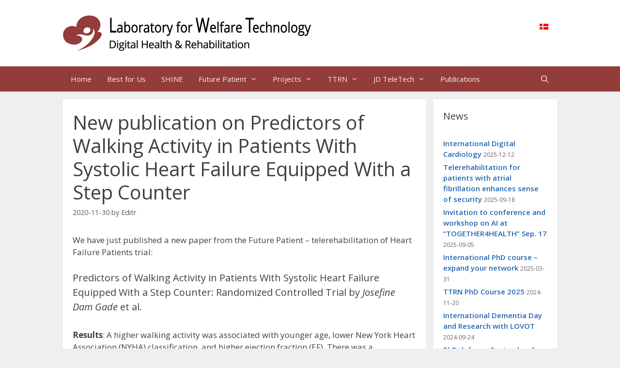

--- FILE ---
content_type: text/html; charset=UTF-8
request_url: https://www.labwelfaretech.com/en/predictors-of-walking-activity-heart-failure-step-counter/
body_size: 12421
content:
<!DOCTYPE html>
<html lang="en-US">
<head>
	<meta charset="UTF-8">
	<title>New publication on Predictors of Walking Activity in Patients With Systolic Heart Failure Equipped With a Step Counter &#8211; Laboratory for Welfare Technology</title>
<meta name='robots' content='max-image-preview:large' />
	<style>img:is([sizes="auto" i], [sizes^="auto," i]) { contain-intrinsic-size: 3000px 1500px }</style>
	<link rel="alternate" hreflang="da" href="https://www.labwelfaretech.com/predictors-of-walking-activity-heart-failure-step-counter/" />
<link rel="alternate" hreflang="en" href="https://www.labwelfaretech.com/en/predictors-of-walking-activity-heart-failure-step-counter/" />
<link rel="alternate" hreflang="x-default" href="https://www.labwelfaretech.com/predictors-of-walking-activity-heart-failure-step-counter/" />
<meta name="viewport" content="width=device-width, initial-scale=1"><link rel='dns-prefetch' href='//www.labwelfaretech.com' />
<link href='https://fonts.gstatic.com' crossorigin rel='preconnect' />
<link href='https://fonts.googleapis.com' crossorigin rel='preconnect' />
<link rel="alternate" type="application/rss+xml" title="Laboratory for Welfare Technology &raquo; Feed" href="https://www.labwelfaretech.com/en/feed/" />
<link rel="alternate" type="application/rss+xml" title="Laboratory for Welfare Technology &raquo; Comments Feed" href="https://www.labwelfaretech.com/en/comments/feed/" />
<script>
window._wpemojiSettings = {"baseUrl":"https:\/\/s.w.org\/images\/core\/emoji\/16.0.1\/72x72\/","ext":".png","svgUrl":"https:\/\/s.w.org\/images\/core\/emoji\/16.0.1\/svg\/","svgExt":".svg","source":{"concatemoji":"https:\/\/www.labwelfaretech.com\/wp-includes\/js\/wp-emoji-release.min.js?ver=3a48cb8deafe56783c71368323d708a6"}};
/*! This file is auto-generated */
!function(s,n){var o,i,e;function c(e){try{var t={supportTests:e,timestamp:(new Date).valueOf()};sessionStorage.setItem(o,JSON.stringify(t))}catch(e){}}function p(e,t,n){e.clearRect(0,0,e.canvas.width,e.canvas.height),e.fillText(t,0,0);var t=new Uint32Array(e.getImageData(0,0,e.canvas.width,e.canvas.height).data),a=(e.clearRect(0,0,e.canvas.width,e.canvas.height),e.fillText(n,0,0),new Uint32Array(e.getImageData(0,0,e.canvas.width,e.canvas.height).data));return t.every(function(e,t){return e===a[t]})}function u(e,t){e.clearRect(0,0,e.canvas.width,e.canvas.height),e.fillText(t,0,0);for(var n=e.getImageData(16,16,1,1),a=0;a<n.data.length;a++)if(0!==n.data[a])return!1;return!0}function f(e,t,n,a){switch(t){case"flag":return n(e,"\ud83c\udff3\ufe0f\u200d\u26a7\ufe0f","\ud83c\udff3\ufe0f\u200b\u26a7\ufe0f")?!1:!n(e,"\ud83c\udde8\ud83c\uddf6","\ud83c\udde8\u200b\ud83c\uddf6")&&!n(e,"\ud83c\udff4\udb40\udc67\udb40\udc62\udb40\udc65\udb40\udc6e\udb40\udc67\udb40\udc7f","\ud83c\udff4\u200b\udb40\udc67\u200b\udb40\udc62\u200b\udb40\udc65\u200b\udb40\udc6e\u200b\udb40\udc67\u200b\udb40\udc7f");case"emoji":return!a(e,"\ud83e\udedf")}return!1}function g(e,t,n,a){var r="undefined"!=typeof WorkerGlobalScope&&self instanceof WorkerGlobalScope?new OffscreenCanvas(300,150):s.createElement("canvas"),o=r.getContext("2d",{willReadFrequently:!0}),i=(o.textBaseline="top",o.font="600 32px Arial",{});return e.forEach(function(e){i[e]=t(o,e,n,a)}),i}function t(e){var t=s.createElement("script");t.src=e,t.defer=!0,s.head.appendChild(t)}"undefined"!=typeof Promise&&(o="wpEmojiSettingsSupports",i=["flag","emoji"],n.supports={everything:!0,everythingExceptFlag:!0},e=new Promise(function(e){s.addEventListener("DOMContentLoaded",e,{once:!0})}),new Promise(function(t){var n=function(){try{var e=JSON.parse(sessionStorage.getItem(o));if("object"==typeof e&&"number"==typeof e.timestamp&&(new Date).valueOf()<e.timestamp+604800&&"object"==typeof e.supportTests)return e.supportTests}catch(e){}return null}();if(!n){if("undefined"!=typeof Worker&&"undefined"!=typeof OffscreenCanvas&&"undefined"!=typeof URL&&URL.createObjectURL&&"undefined"!=typeof Blob)try{var e="postMessage("+g.toString()+"("+[JSON.stringify(i),f.toString(),p.toString(),u.toString()].join(",")+"));",a=new Blob([e],{type:"text/javascript"}),r=new Worker(URL.createObjectURL(a),{name:"wpTestEmojiSupports"});return void(r.onmessage=function(e){c(n=e.data),r.terminate(),t(n)})}catch(e){}c(n=g(i,f,p,u))}t(n)}).then(function(e){for(var t in e)n.supports[t]=e[t],n.supports.everything=n.supports.everything&&n.supports[t],"flag"!==t&&(n.supports.everythingExceptFlag=n.supports.everythingExceptFlag&&n.supports[t]);n.supports.everythingExceptFlag=n.supports.everythingExceptFlag&&!n.supports.flag,n.DOMReady=!1,n.readyCallback=function(){n.DOMReady=!0}}).then(function(){return e}).then(function(){var e;n.supports.everything||(n.readyCallback(),(e=n.source||{}).concatemoji?t(e.concatemoji):e.wpemoji&&e.twemoji&&(t(e.twemoji),t(e.wpemoji)))}))}((window,document),window._wpemojiSettings);
</script>
<link rel='stylesheet' id='generate-fonts-css' href='//fonts.googleapis.com/css?family=Open+Sans:300,300italic,regular,italic,600,600italic,700,700italic,800,800italic' media='all' />
<style id='wp-emoji-styles-inline-css'>

	img.wp-smiley, img.emoji {
		display: inline !important;
		border: none !important;
		box-shadow: none !important;
		height: 1em !important;
		width: 1em !important;
		margin: 0 0.07em !important;
		vertical-align: -0.1em !important;
		background: none !important;
		padding: 0 !important;
	}
</style>
<link rel='stylesheet' id='wp-block-library-css' href='https://www.labwelfaretech.com/wp-includes/css/dist/block-library/style.min.css?ver=3a48cb8deafe56783c71368323d708a6' media='all' />
<style id='classic-theme-styles-inline-css'>
/*! This file is auto-generated */
.wp-block-button__link{color:#fff;background-color:#32373c;border-radius:9999px;box-shadow:none;text-decoration:none;padding:calc(.667em + 2px) calc(1.333em + 2px);font-size:1.125em}.wp-block-file__button{background:#32373c;color:#fff;text-decoration:none}
</style>
<style id='global-styles-inline-css'>
:root{--wp--preset--aspect-ratio--square: 1;--wp--preset--aspect-ratio--4-3: 4/3;--wp--preset--aspect-ratio--3-4: 3/4;--wp--preset--aspect-ratio--3-2: 3/2;--wp--preset--aspect-ratio--2-3: 2/3;--wp--preset--aspect-ratio--16-9: 16/9;--wp--preset--aspect-ratio--9-16: 9/16;--wp--preset--color--black: #000000;--wp--preset--color--cyan-bluish-gray: #abb8c3;--wp--preset--color--white: #ffffff;--wp--preset--color--pale-pink: #f78da7;--wp--preset--color--vivid-red: #cf2e2e;--wp--preset--color--luminous-vivid-orange: #ff6900;--wp--preset--color--luminous-vivid-amber: #fcb900;--wp--preset--color--light-green-cyan: #7bdcb5;--wp--preset--color--vivid-green-cyan: #00d084;--wp--preset--color--pale-cyan-blue: #8ed1fc;--wp--preset--color--vivid-cyan-blue: #0693e3;--wp--preset--color--vivid-purple: #9b51e0;--wp--preset--color--contrast: var(--contrast);--wp--preset--color--contrast-2: var(--contrast-2);--wp--preset--color--contrast-3: var(--contrast-3);--wp--preset--color--base: var(--base);--wp--preset--color--base-2: var(--base-2);--wp--preset--color--base-3: var(--base-3);--wp--preset--color--accent: var(--accent);--wp--preset--gradient--vivid-cyan-blue-to-vivid-purple: linear-gradient(135deg,rgba(6,147,227,1) 0%,rgb(155,81,224) 100%);--wp--preset--gradient--light-green-cyan-to-vivid-green-cyan: linear-gradient(135deg,rgb(122,220,180) 0%,rgb(0,208,130) 100%);--wp--preset--gradient--luminous-vivid-amber-to-luminous-vivid-orange: linear-gradient(135deg,rgba(252,185,0,1) 0%,rgba(255,105,0,1) 100%);--wp--preset--gradient--luminous-vivid-orange-to-vivid-red: linear-gradient(135deg,rgba(255,105,0,1) 0%,rgb(207,46,46) 100%);--wp--preset--gradient--very-light-gray-to-cyan-bluish-gray: linear-gradient(135deg,rgb(238,238,238) 0%,rgb(169,184,195) 100%);--wp--preset--gradient--cool-to-warm-spectrum: linear-gradient(135deg,rgb(74,234,220) 0%,rgb(151,120,209) 20%,rgb(207,42,186) 40%,rgb(238,44,130) 60%,rgb(251,105,98) 80%,rgb(254,248,76) 100%);--wp--preset--gradient--blush-light-purple: linear-gradient(135deg,rgb(255,206,236) 0%,rgb(152,150,240) 100%);--wp--preset--gradient--blush-bordeaux: linear-gradient(135deg,rgb(254,205,165) 0%,rgb(254,45,45) 50%,rgb(107,0,62) 100%);--wp--preset--gradient--luminous-dusk: linear-gradient(135deg,rgb(255,203,112) 0%,rgb(199,81,192) 50%,rgb(65,88,208) 100%);--wp--preset--gradient--pale-ocean: linear-gradient(135deg,rgb(255,245,203) 0%,rgb(182,227,212) 50%,rgb(51,167,181) 100%);--wp--preset--gradient--electric-grass: linear-gradient(135deg,rgb(202,248,128) 0%,rgb(113,206,126) 100%);--wp--preset--gradient--midnight: linear-gradient(135deg,rgb(2,3,129) 0%,rgb(40,116,252) 100%);--wp--preset--font-size--small: 13px;--wp--preset--font-size--medium: 20px;--wp--preset--font-size--large: 36px;--wp--preset--font-size--x-large: 42px;--wp--preset--spacing--20: 0.44rem;--wp--preset--spacing--30: 0.67rem;--wp--preset--spacing--40: 1rem;--wp--preset--spacing--50: 1.5rem;--wp--preset--spacing--60: 2.25rem;--wp--preset--spacing--70: 3.38rem;--wp--preset--spacing--80: 5.06rem;--wp--preset--shadow--natural: 6px 6px 9px rgba(0, 0, 0, 0.2);--wp--preset--shadow--deep: 12px 12px 50px rgba(0, 0, 0, 0.4);--wp--preset--shadow--sharp: 6px 6px 0px rgba(0, 0, 0, 0.2);--wp--preset--shadow--outlined: 6px 6px 0px -3px rgba(255, 255, 255, 1), 6px 6px rgba(0, 0, 0, 1);--wp--preset--shadow--crisp: 6px 6px 0px rgba(0, 0, 0, 1);}:where(.is-layout-flex){gap: 0.5em;}:where(.is-layout-grid){gap: 0.5em;}body .is-layout-flex{display: flex;}.is-layout-flex{flex-wrap: wrap;align-items: center;}.is-layout-flex > :is(*, div){margin: 0;}body .is-layout-grid{display: grid;}.is-layout-grid > :is(*, div){margin: 0;}:where(.wp-block-columns.is-layout-flex){gap: 2em;}:where(.wp-block-columns.is-layout-grid){gap: 2em;}:where(.wp-block-post-template.is-layout-flex){gap: 1.25em;}:where(.wp-block-post-template.is-layout-grid){gap: 1.25em;}.has-black-color{color: var(--wp--preset--color--black) !important;}.has-cyan-bluish-gray-color{color: var(--wp--preset--color--cyan-bluish-gray) !important;}.has-white-color{color: var(--wp--preset--color--white) !important;}.has-pale-pink-color{color: var(--wp--preset--color--pale-pink) !important;}.has-vivid-red-color{color: var(--wp--preset--color--vivid-red) !important;}.has-luminous-vivid-orange-color{color: var(--wp--preset--color--luminous-vivid-orange) !important;}.has-luminous-vivid-amber-color{color: var(--wp--preset--color--luminous-vivid-amber) !important;}.has-light-green-cyan-color{color: var(--wp--preset--color--light-green-cyan) !important;}.has-vivid-green-cyan-color{color: var(--wp--preset--color--vivid-green-cyan) !important;}.has-pale-cyan-blue-color{color: var(--wp--preset--color--pale-cyan-blue) !important;}.has-vivid-cyan-blue-color{color: var(--wp--preset--color--vivid-cyan-blue) !important;}.has-vivid-purple-color{color: var(--wp--preset--color--vivid-purple) !important;}.has-black-background-color{background-color: var(--wp--preset--color--black) !important;}.has-cyan-bluish-gray-background-color{background-color: var(--wp--preset--color--cyan-bluish-gray) !important;}.has-white-background-color{background-color: var(--wp--preset--color--white) !important;}.has-pale-pink-background-color{background-color: var(--wp--preset--color--pale-pink) !important;}.has-vivid-red-background-color{background-color: var(--wp--preset--color--vivid-red) !important;}.has-luminous-vivid-orange-background-color{background-color: var(--wp--preset--color--luminous-vivid-orange) !important;}.has-luminous-vivid-amber-background-color{background-color: var(--wp--preset--color--luminous-vivid-amber) !important;}.has-light-green-cyan-background-color{background-color: var(--wp--preset--color--light-green-cyan) !important;}.has-vivid-green-cyan-background-color{background-color: var(--wp--preset--color--vivid-green-cyan) !important;}.has-pale-cyan-blue-background-color{background-color: var(--wp--preset--color--pale-cyan-blue) !important;}.has-vivid-cyan-blue-background-color{background-color: var(--wp--preset--color--vivid-cyan-blue) !important;}.has-vivid-purple-background-color{background-color: var(--wp--preset--color--vivid-purple) !important;}.has-black-border-color{border-color: var(--wp--preset--color--black) !important;}.has-cyan-bluish-gray-border-color{border-color: var(--wp--preset--color--cyan-bluish-gray) !important;}.has-white-border-color{border-color: var(--wp--preset--color--white) !important;}.has-pale-pink-border-color{border-color: var(--wp--preset--color--pale-pink) !important;}.has-vivid-red-border-color{border-color: var(--wp--preset--color--vivid-red) !important;}.has-luminous-vivid-orange-border-color{border-color: var(--wp--preset--color--luminous-vivid-orange) !important;}.has-luminous-vivid-amber-border-color{border-color: var(--wp--preset--color--luminous-vivid-amber) !important;}.has-light-green-cyan-border-color{border-color: var(--wp--preset--color--light-green-cyan) !important;}.has-vivid-green-cyan-border-color{border-color: var(--wp--preset--color--vivid-green-cyan) !important;}.has-pale-cyan-blue-border-color{border-color: var(--wp--preset--color--pale-cyan-blue) !important;}.has-vivid-cyan-blue-border-color{border-color: var(--wp--preset--color--vivid-cyan-blue) !important;}.has-vivid-purple-border-color{border-color: var(--wp--preset--color--vivid-purple) !important;}.has-vivid-cyan-blue-to-vivid-purple-gradient-background{background: var(--wp--preset--gradient--vivid-cyan-blue-to-vivid-purple) !important;}.has-light-green-cyan-to-vivid-green-cyan-gradient-background{background: var(--wp--preset--gradient--light-green-cyan-to-vivid-green-cyan) !important;}.has-luminous-vivid-amber-to-luminous-vivid-orange-gradient-background{background: var(--wp--preset--gradient--luminous-vivid-amber-to-luminous-vivid-orange) !important;}.has-luminous-vivid-orange-to-vivid-red-gradient-background{background: var(--wp--preset--gradient--luminous-vivid-orange-to-vivid-red) !important;}.has-very-light-gray-to-cyan-bluish-gray-gradient-background{background: var(--wp--preset--gradient--very-light-gray-to-cyan-bluish-gray) !important;}.has-cool-to-warm-spectrum-gradient-background{background: var(--wp--preset--gradient--cool-to-warm-spectrum) !important;}.has-blush-light-purple-gradient-background{background: var(--wp--preset--gradient--blush-light-purple) !important;}.has-blush-bordeaux-gradient-background{background: var(--wp--preset--gradient--blush-bordeaux) !important;}.has-luminous-dusk-gradient-background{background: var(--wp--preset--gradient--luminous-dusk) !important;}.has-pale-ocean-gradient-background{background: var(--wp--preset--gradient--pale-ocean) !important;}.has-electric-grass-gradient-background{background: var(--wp--preset--gradient--electric-grass) !important;}.has-midnight-gradient-background{background: var(--wp--preset--gradient--midnight) !important;}.has-small-font-size{font-size: var(--wp--preset--font-size--small) !important;}.has-medium-font-size{font-size: var(--wp--preset--font-size--medium) !important;}.has-large-font-size{font-size: var(--wp--preset--font-size--large) !important;}.has-x-large-font-size{font-size: var(--wp--preset--font-size--x-large) !important;}
:where(.wp-block-post-template.is-layout-flex){gap: 1.25em;}:where(.wp-block-post-template.is-layout-grid){gap: 1.25em;}
:where(.wp-block-columns.is-layout-flex){gap: 2em;}:where(.wp-block-columns.is-layout-grid){gap: 2em;}
:root :where(.wp-block-pullquote){font-size: 1.5em;line-height: 1.6;}
</style>
<link rel='stylesheet' id='wpml-legacy-horizontal-list-0-css' href='https://www.labwelfaretech.com/wp-content/plugins/sitepress-multilingual-cms/templates/language-switchers/legacy-list-horizontal/style.min.css?ver=1' media='all' />
<link rel='stylesheet' id='generate-style-grid-css' href='https://www.labwelfaretech.com/wp-content/themes/generatepress/assets/css/unsemantic-grid.min.css?ver=3.6.0' media='all' />
<link rel='stylesheet' id='generate-style-css' href='https://www.labwelfaretech.com/wp-content/themes/generatepress/assets/css/style.min.css?ver=3.6.0' media='all' />
<style id='generate-style-inline-css'>
body{background-color:#efefef;color:#3a3a3a;}a{color:#2266b4;}a:hover, a:focus, a:active{color:#11335a;}body .grid-container{max-width:1020px;}.wp-block-group__inner-container{max-width:1020px;margin-left:auto;margin-right:auto;}.site-header .header-image{width:512px;}.generate-back-to-top{font-size:20px;border-radius:3px;position:fixed;bottom:30px;right:30px;line-height:40px;width:40px;text-align:center;z-index:10;transition:opacity 300ms ease-in-out;opacity:0.1;transform:translateY(1000px);}.generate-back-to-top__show{opacity:1;transform:translateY(0);}.navigation-search{position:absolute;left:-99999px;pointer-events:none;visibility:hidden;z-index:20;width:100%;top:0;transition:opacity 100ms ease-in-out;opacity:0;}.navigation-search.nav-search-active{left:0;right:0;pointer-events:auto;visibility:visible;opacity:1;}.navigation-search input[type="search"]{outline:0;border:0;vertical-align:bottom;line-height:1;opacity:0.9;width:100%;z-index:20;border-radius:0;-webkit-appearance:none;height:60px;}.navigation-search input::-ms-clear{display:none;width:0;height:0;}.navigation-search input::-ms-reveal{display:none;width:0;height:0;}.navigation-search input::-webkit-search-decoration, .navigation-search input::-webkit-search-cancel-button, .navigation-search input::-webkit-search-results-button, .navigation-search input::-webkit-search-results-decoration{display:none;}.main-navigation li.search-item{z-index:21;}li.search-item.active{transition:opacity 100ms ease-in-out;}.nav-left-sidebar .main-navigation li.search-item.active,.nav-right-sidebar .main-navigation li.search-item.active{width:auto;display:inline-block;float:right;}.gen-sidebar-nav .navigation-search{top:auto;bottom:0;}:root{--contrast:#222222;--contrast-2:#575760;--contrast-3:#b2b2be;--base:#f0f0f0;--base-2:#f7f8f9;--base-3:#ffffff;--accent:#1e73be;}:root .has-contrast-color{color:var(--contrast);}:root .has-contrast-background-color{background-color:var(--contrast);}:root .has-contrast-2-color{color:var(--contrast-2);}:root .has-contrast-2-background-color{background-color:var(--contrast-2);}:root .has-contrast-3-color{color:var(--contrast-3);}:root .has-contrast-3-background-color{background-color:var(--contrast-3);}:root .has-base-color{color:var(--base);}:root .has-base-background-color{background-color:var(--base);}:root .has-base-2-color{color:var(--base-2);}:root .has-base-2-background-color{background-color:var(--base-2);}:root .has-base-3-color{color:var(--base-3);}:root .has-base-3-background-color{background-color:var(--base-3);}:root .has-accent-color{color:var(--accent);}:root .has-accent-background-color{background-color:var(--accent);}body, button, input, select, textarea{font-family:"Open Sans", sans-serif;}body{line-height:1.5;}.entry-content > [class*="wp-block-"]:not(:last-child):not(.wp-block-heading){margin-bottom:1.5em;}.main-title{font-size:45px;}.main-navigation .main-nav ul ul li a{font-size:14px;}.sidebar .widget, .footer-widgets .widget{font-size:15px;}h1{font-weight:400;font-size:40px;}h2{font-weight:300;font-size:30px;}h3{font-size:20px;}h4{font-size:inherit;}h5{font-size:inherit;}@media (max-width:768px){.main-title{font-size:30px;}h1{font-size:30px;}h2{font-size:25px;}}.top-bar{background-color:#636363;color:#ffffff;}.top-bar a{color:#ffffff;}.top-bar a:hover{color:#303030;}.site-header{background-color:#ffffff;color:#3a3a3a;}.site-header a{color:#3a3a3a;}.main-title a,.main-title a:hover{color:#222222;}.site-description{color:#757575;}.main-navigation,.main-navigation ul ul{background-color:#933c3a;}.main-navigation .main-nav ul li a, .main-navigation .menu-toggle, .main-navigation .menu-bar-items{color:#f0f0f0;}.main-navigation .main-nav ul li:not([class*="current-menu-"]):hover > a, .main-navigation .main-nav ul li:not([class*="current-menu-"]):focus > a, .main-navigation .main-nav ul li.sfHover:not([class*="current-menu-"]) > a, .main-navigation .menu-bar-item:hover > a, .main-navigation .menu-bar-item.sfHover > a{color:#f8f8ff;background-color:#651410;}button.menu-toggle:hover,button.menu-toggle:focus,.main-navigation .mobile-bar-items a,.main-navigation .mobile-bar-items a:hover,.main-navigation .mobile-bar-items a:focus{color:#f0f0f0;}.main-navigation .main-nav ul li[class*="current-menu-"] > a{color:#f0f0f0;background-color:#651410;}.navigation-search input[type="search"],.navigation-search input[type="search"]:active, .navigation-search input[type="search"]:focus, .main-navigation .main-nav ul li.search-item.active > a, .main-navigation .menu-bar-items .search-item.active > a{color:#f8f8ff;background-color:#651410;}.main-navigation ul ul{background-color:#933c3a;}.main-navigation .main-nav ul ul li a{color:#f0f0f0;}.main-navigation .main-nav ul ul li:not([class*="current-menu-"]):hover > a,.main-navigation .main-nav ul ul li:not([class*="current-menu-"]):focus > a, .main-navigation .main-nav ul ul li.sfHover:not([class*="current-menu-"]) > a{color:#f8f8ff;background-color:#651410;}.main-navigation .main-nav ul ul li[class*="current-menu-"] > a{color:#f0f0f0;background-color:#651410;}.separate-containers .inside-article, .separate-containers .comments-area, .separate-containers .page-header, .one-container .container, .separate-containers .paging-navigation, .inside-page-header{color:#404040;background-color:#ffffff;}.entry-meta{color:#595959;}.entry-meta a{color:#595959;}.entry-meta a:hover{color:#1e73be;}.sidebar .widget{color:#404040;background-color:#ffffff;}.sidebar .widget .widget-title{color:#404040;}.footer-widgets{color:#404040;background-color:#ffffff;}.footer-widgets .widget-title{color:#404040;}.site-info{color:#f0f0f0;background-color:#933c3a;}.site-info a{color:#ffffff;}.site-info a:hover{color:#3399cc;}.footer-bar .widget_nav_menu .current-menu-item a{color:#3399cc;}input[type="text"],input[type="email"],input[type="url"],input[type="password"],input[type="search"],input[type="tel"],input[type="number"],textarea,select{color:#666666;background-color:#fafafa;border-color:#cccccc;}input[type="text"]:focus,input[type="email"]:focus,input[type="url"]:focus,input[type="password"]:focus,input[type="search"]:focus,input[type="tel"]:focus,input[type="number"]:focus,textarea:focus,select:focus{color:#666666;background-color:#ffffff;border-color:#bfbfbf;}button,html input[type="button"],input[type="reset"],input[type="submit"],a.button,a.wp-block-button__link:not(.has-background){color:#ffffff;background-color:#666666;}button:hover,html input[type="button"]:hover,input[type="reset"]:hover,input[type="submit"]:hover,a.button:hover,button:focus,html input[type="button"]:focus,input[type="reset"]:focus,input[type="submit"]:focus,a.button:focus,a.wp-block-button__link:not(.has-background):active,a.wp-block-button__link:not(.has-background):focus,a.wp-block-button__link:not(.has-background):hover{color:#ffffff;background-color:#3f3f3f;}a.generate-back-to-top{background-color:rgba( 0,0,0,0.4 );color:#ffffff;}a.generate-back-to-top:hover,a.generate-back-to-top:focus{background-color:rgba( 0,0,0,0.6 );color:#ffffff;}:root{--gp-search-modal-bg-color:var(--base-3);--gp-search-modal-text-color:var(--contrast);--gp-search-modal-overlay-bg-color:rgba(0,0,0,0.2);}@media (max-width:768px){.main-navigation .menu-bar-item:hover > a, .main-navigation .menu-bar-item.sfHover > a{background:none;color:#f0f0f0;}}.inside-top-bar{padding:10px;}.inside-header{padding:32px;}.separate-containers .inside-article, .separate-containers .comments-area, .separate-containers .page-header, .separate-containers .paging-navigation, .one-container .site-content, .inside-page-header{padding:24px 20px 24px 20px;}.site-main .wp-block-group__inner-container{padding:24px 20px 24px 20px;}.entry-content .alignwide, body:not(.no-sidebar) .entry-content .alignfull{margin-left:-20px;width:calc(100% + 40px);max-width:calc(100% + 40px);}.one-container.right-sidebar .site-main,.one-container.both-right .site-main{margin-right:20px;}.one-container.left-sidebar .site-main,.one-container.both-left .site-main{margin-left:20px;}.one-container.both-sidebars .site-main{margin:0px 20px 0px 20px;}.separate-containers .widget, .separate-containers .site-main > *, .separate-containers .page-header, .widget-area .main-navigation{margin-bottom:16px;}.separate-containers .site-main{margin:16px;}.both-right.separate-containers .inside-left-sidebar{margin-right:8px;}.both-right.separate-containers .inside-right-sidebar{margin-left:8px;}.both-left.separate-containers .inside-left-sidebar{margin-right:8px;}.both-left.separate-containers .inside-right-sidebar{margin-left:8px;}.separate-containers .page-header-image, .separate-containers .page-header-contained, .separate-containers .page-header-image-single, .separate-containers .page-header-content-single{margin-top:16px;}.separate-containers .inside-right-sidebar, .separate-containers .inside-left-sidebar{margin-top:16px;margin-bottom:16px;}.main-navigation .main-nav ul li a,.menu-toggle,.main-navigation .mobile-bar-items a{padding-left:16px;padding-right:16px;line-height:52px;}.main-navigation .main-nav ul ul li a{padding:10px 16px 10px 16px;}.navigation-search input[type="search"]{height:52px;}.rtl .menu-item-has-children .dropdown-menu-toggle{padding-left:16px;}.menu-item-has-children .dropdown-menu-toggle{padding-right:16px;}.rtl .main-navigation .main-nav ul li.menu-item-has-children > a{padding-right:16px;}.widget-area .widget{padding:20px;}.footer-widgets{padding:20px 40px 20px 40px;}.site-info{padding:20px;}@media (max-width:768px){.separate-containers .inside-article, .separate-containers .comments-area, .separate-containers .page-header, .separate-containers .paging-navigation, .one-container .site-content, .inside-page-header{padding:30px;}.site-main .wp-block-group__inner-container{padding:30px;}.site-info{padding-right:10px;padding-left:10px;}.entry-content .alignwide, body:not(.no-sidebar) .entry-content .alignfull{margin-left:-30px;width:calc(100% + 60px);max-width:calc(100% + 60px);}}/* End cached CSS */@media (max-width:768px){.main-navigation .menu-toggle,.main-navigation .mobile-bar-items,.sidebar-nav-mobile:not(#sticky-placeholder){display:block;}.main-navigation ul,.gen-sidebar-nav{display:none;}[class*="nav-float-"] .site-header .inside-header > *{float:none;clear:both;}}
.dynamic-author-image-rounded{border-radius:100%;}.dynamic-featured-image, .dynamic-author-image{vertical-align:middle;}.one-container.blog .dynamic-content-template:not(:last-child), .one-container.archive .dynamic-content-template:not(:last-child){padding-bottom:0px;}.dynamic-entry-excerpt > p:last-child{margin-bottom:0px;}
</style>
<link rel='stylesheet' id='generate-mobile-style-css' href='https://www.labwelfaretech.com/wp-content/themes/generatepress/assets/css/mobile.min.css?ver=3.6.0' media='all' />
<link rel='stylesheet' id='generate-font-icons-css' href='https://www.labwelfaretech.com/wp-content/themes/generatepress/assets/css/components/font-icons.min.css?ver=3.6.0' media='all' />
<link rel='stylesheet' id='tablepress-default-css' href='https://www.labwelfaretech.com/wp-content/plugins/tablepress/css/build/default.css?ver=3.2.5' media='all' />
<!--n2css--><!--n2js--><link rel="https://api.w.org/" href="https://www.labwelfaretech.com/en/wp-json/" /><link rel="alternate" title="JSON" type="application/json" href="https://www.labwelfaretech.com/en/wp-json/wp/v2/posts/2811" /><link rel="EditURI" type="application/rsd+xml" title="RSD" href="https://www.labwelfaretech.com/xmlrpc.php?rsd" />

<link rel="canonical" href="https://www.labwelfaretech.com/predictors-of-walking-activity-heart-failure-step-counter/" />
<link rel='shortlink' href='https://www.labwelfaretech.com/en/?p=2811' />
<link rel="alternate" title="oEmbed (JSON)" type="application/json+oembed" href="https://www.labwelfaretech.com/en/wp-json/oembed/1.0/embed?url=https%3A%2F%2Fwww.labwelfaretech.com%2Fen%2Fpredictors-of-walking-activity-heart-failure-step-counter%2F" />
<link rel="alternate" title="oEmbed (XML)" type="text/xml+oembed" href="https://www.labwelfaretech.com/en/wp-json/oembed/1.0/embed?url=https%3A%2F%2Fwww.labwelfaretech.com%2Fen%2Fpredictors-of-walking-activity-heart-failure-step-counter%2F&#038;format=xml" />
<meta name="generator" content="WPML ver:4.8.5 stt:12,1;" />
<!-- Analytics by WP Statistics - https://wp-statistics.com -->
<link rel="icon" href="https://www.labwelfaretech.com/wp-content/uploads/2019/10/cropped-LWT_Logo_512x512-32x32.png" sizes="32x32" />
<link rel="icon" href="https://www.labwelfaretech.com/wp-content/uploads/2019/10/cropped-LWT_Logo_512x512-192x192.png" sizes="192x192" />
<link rel="apple-touch-icon" href="https://www.labwelfaretech.com/wp-content/uploads/2019/10/cropped-LWT_Logo_512x512-180x180.png" />
<meta name="msapplication-TileImage" content="https://www.labwelfaretech.com/wp-content/uploads/2019/10/cropped-LWT_Logo_512x512-270x270.png" />
		<style id="wp-custom-css">
			.widget_recent_entries a {
	font-weight : 600;
}
.post-date {
	font-size : 80%;
	color : #666666;
}
		</style>
		</head>

<body class="wp-singular post-template-default single single-post postid-2811 single-format-standard wp-custom-logo wp-embed-responsive wp-theme-generatepress right-sidebar nav-below-header separate-containers fluid-header active-footer-widgets-0 nav-search-enabled nav-aligned-left header-aligned-left dropdown-hover" itemtype="https://schema.org/Blog" itemscope>
	<a class="screen-reader-text skip-link" href="#content" title="Skip to content">Skip to content</a>		<header class="site-header" id="masthead" aria-label="Site"  itemtype="https://schema.org/WPHeader" itemscope>
			<div class="inside-header grid-container grid-parent">
							<div class="header-widget">
				<aside id="icl_lang_sel_widget-3" class="widget inner-padding widget_icl_lang_sel_widget">
<div class="wpml-ls-sidebars-header wpml-ls wpml-ls-legacy-list-horizontal">
	<ul role="menu"><li class="wpml-ls-slot-header wpml-ls-item wpml-ls-item-da wpml-ls-first-item wpml-ls-last-item wpml-ls-item-legacy-list-horizontal" role="none">
				<a href="https://www.labwelfaretech.com/predictors-of-walking-activity-heart-failure-step-counter/" class="wpml-ls-link" role="menuitem"  aria-label="Switch to Danish" title="Switch to Danish" >
                                <img
            class="wpml-ls-flag"
            src="https://www.labwelfaretech.com/wp-content/plugins/sitepress-multilingual-cms/res/flags/da.png"
            alt="Danish"
            
            
    /></a>
			</li></ul>
</div>
</aside>			</div>
			<div class="site-logo">
					<a href="https://www.labwelfaretech.com/en/" rel="home">
						<img  class="header-image is-logo-image" alt="Laboratory for Welfare Technology" src="https://www.labwelfaretech.com/wp-content/uploads/2021/12/LWT2LogoEn.png" />
					</a>
				</div>			</div>
		</header>
				<nav class="main-navigation sub-menu-right" id="site-navigation" aria-label="Primary"  itemtype="https://schema.org/SiteNavigationElement" itemscope>
			<div class="inside-navigation grid-container grid-parent">
				<form method="get" class="search-form navigation-search" action="https://www.labwelfaretech.com/en/">
					<input type="search" class="search-field" value="" name="s" title="Search" />
				</form>		<div class="mobile-bar-items">
						<span class="search-item">
				<a aria-label="Open Search Bar" href="#">
									</a>
			</span>
		</div>
						<button class="menu-toggle" aria-controls="primary-menu" aria-expanded="false">
					<span class="mobile-menu">Menu</span>				</button>
				<div id="primary-menu" class="main-nav"><ul id="menu-mainmenuen" class=" menu sf-menu"><li id="menu-item-2110" class="menu-item menu-item-type-post_type menu-item-object-page menu-item-home menu-item-2110"><a href="https://www.labwelfaretech.com/en/">Home</a></li>
<li id="menu-item-4487" class="menu-item menu-item-type-post_type menu-item-object-page menu-item-4487"><a href="https://www.labwelfaretech.com/en/bfo/">Best for Us</a></li>
<li id="menu-item-4628" class="menu-item menu-item-type-post_type menu-item-object-page menu-item-4628"><a href="https://www.labwelfaretech.com/en/shine/">SHINE</a></li>
<li id="menu-item-2111" class="menu-item menu-item-type-post_type menu-item-object-page menu-item-has-children menu-item-2111"><a href="https://www.labwelfaretech.com/en/fp/">Future Patient<span role="presentation" class="dropdown-menu-toggle"></span></a>
<ul class="sub-menu">
	<li id="menu-item-3751" class="menu-item menu-item-type-post_type menu-item-object-page menu-item-3751"><a href="https://www.labwelfaretech.com/en/fp/hf2/">Telerehabilitation of heart failure patients II</a></li>
	<li id="menu-item-3752" class="menu-item menu-item-type-post_type menu-item-object-page menu-item-3752"><a href="https://www.labwelfaretech.com/en/fp/af/">Telerehabilitation of patients with atrial fibrillation</a></li>
	<li id="menu-item-3753" class="menu-item menu-item-type-post_type menu-item-object-page menu-item-3753"><a href="https://www.labwelfaretech.com/en/fp/hs/">The Heart Game (Hjertespillet)</a></li>
</ul>
</li>
<li id="menu-item-2114" class="menu-item menu-item-type-post_type menu-item-object-page menu-item-has-children menu-item-2114"><a href="https://www.labwelfaretech.com/en/projects/">Projects<span role="presentation" class="dropdown-menu-toggle"></span></a>
<ul class="sub-menu">
	<li id="menu-item-3764" class="menu-item menu-item-type-post_type menu-item-object-page menu-item-3764"><a href="https://www.labwelfaretech.com/en/projects/telepal/">Telepal</a></li>
	<li id="menu-item-3773" class="menu-item menu-item-type-post_type menu-item-object-page menu-item-3773"><a href="https://www.labwelfaretech.com/en/projects/lovot-dementia/">LOVOT – a social robot for people with dementia</a></li>
	<li id="menu-item-3774" class="menu-item menu-item-type-post_type menu-item-object-page menu-item-3774"><a href="https://www.labwelfaretech.com/en/projects/lovot-autism/">LOVOT – autism</a></li>
	<li id="menu-item-2117" class="menu-item menu-item-type-post_type menu-item-object-page menu-item-2117"><a href="https://www.labwelfaretech.com/en/projects/itrain/">iTrain</a></li>
	<li id="menu-item-2118" class="menu-item menu-item-type-post_type menu-item-object-page menu-item-2118"><a href="https://www.labwelfaretech.com/en/projects/videoassist/">Video Assist</a></li>
	<li id="menu-item-3824" class="menu-item menu-item-type-post_type menu-item-object-page menu-item-3824"><a href="https://www.labwelfaretech.com/en/projects/edialog/">eDialogue</a></li>
	<li id="menu-item-2120" class="menu-item menu-item-type-post_type menu-item-object-page menu-item-has-children menu-item-2120"><a href="https://www.labwelfaretech.com/en/projects/former/">Past research projects<span role="presentation" class="dropdown-menu-toggle"></span></a>
	<ul class="sub-menu">
		<li id="menu-item-3791" class="menu-item menu-item-type-post_type menu-item-object-page menu-item-3791"><a href="https://www.labwelfaretech.com/en/projects/dtu-realtime/">eHealth platform for real-time remote monitoring&#8230;</a></li>
		<li id="menu-item-3650" class="menu-item menu-item-type-post_type menu-item-object-page menu-item-3650"><a href="https://www.labwelfaretech.com/en/projects/brain-controlled-exoskeletons/">Brain-controlled exoskeletons…</a></li>
		<li id="menu-item-3651" class="menu-item menu-item-type-post_type menu-item-object-page menu-item-3651"><a href="https://www.labwelfaretech.com/en/projects/myheart/">MyHeart</a></li>
		<li id="menu-item-3649" class="menu-item menu-item-type-post_type menu-item-object-page menu-item-3649"><a href="https://www.labwelfaretech.com/en/fp/kneeortho/">Telerehabilitation of Patients after Knee Surgery</a></li>
	</ul>
</li>
</ul>
</li>
<li id="menu-item-2121" class="menu-item menu-item-type-post_type menu-item-object-page menu-item-has-children menu-item-2121"><a href="https://www.labwelfaretech.com/en/ttrn/">TTRN<span role="presentation" class="dropdown-menu-toggle"></span></a>
<ul class="sub-menu">
	<li id="menu-item-2122" class="menu-item menu-item-type-post_type menu-item-object-page menu-item-has-children menu-item-2122"><a href="https://www.labwelfaretech.com/en/ttrn/phd-courses/">PhD Courses<span role="presentation" class="dropdown-menu-toggle"></span></a>
	<ul class="sub-menu">
		<li id="menu-item-4426" class="menu-item menu-item-type-post_type menu-item-object-post menu-item-4426"><a href="https://www.labwelfaretech.com/en/ttrn-phd-course-2025-announcement/">PhD Course 2025, California</a></li>
		<li id="menu-item-4191" class="menu-item menu-item-type-post_type menu-item-object-post menu-item-4191"><a href="https://www.labwelfaretech.com/en/ttrn-phd-course-2024-odense-denmark/">PhD Course 2024, Odense University Hospital, DK</a></li>
		<li id="menu-item-3925" class="menu-item menu-item-type-post_type menu-item-object-post menu-item-3925"><a href="https://www.labwelfaretech.com/en/phd-course-2023-cleveland-clinic/">PhD Course 2023, Cleveland Clinic</a></li>
		<li id="menu-item-2918" class="menu-item menu-item-type-post_type menu-item-object-page menu-item-2918"><a href="https://www.labwelfaretech.com/en/ttrn/phd-courses/dk-2021/">PhD Course 2021</a></li>
	</ul>
</li>
	<li id="menu-item-3989" class="menu-item menu-item-type-post_type menu-item-object-post menu-item-3989"><a href="https://www.labwelfaretech.com/en/invitation-ttrn-conference-berkeley-aug-2023/">TTRN Conference 2023</a></li>
	<li id="menu-item-3341" class="menu-item menu-item-type-post_type menu-item-object-page menu-item-3341"><a href="https://www.labwelfaretech.com/en/ttrn/cph2022/">TTRN CPH2022</a></li>
	<li id="menu-item-2123" class="menu-item menu-item-type-post_type menu-item-object-page menu-item-has-children menu-item-2123"><a href="https://www.labwelfaretech.com/en/ttrn/cph2019/">TTRN CPH2019<span role="presentation" class="dropdown-menu-toggle"></span></a>
	<ul class="sub-menu">
		<li id="menu-item-2124" class="menu-item menu-item-type-post_type menu-item-object-page menu-item-2124"><a href="https://www.labwelfaretech.com/en/ttrn/cph2019/program-25-april-2019/">Program 25 April 2019</a></li>
		<li id="menu-item-2125" class="menu-item menu-item-type-post_type menu-item-object-page menu-item-2125"><a href="https://www.labwelfaretech.com/en/ttrn/cph2019/program-26-april-2019/">Program 26 April 2019</a></li>
		<li id="menu-item-2126" class="menu-item menu-item-type-post_type menu-item-object-page menu-item-2126"><a href="https://www.labwelfaretech.com/en/ttrn/cph2019/exhibition-pitch-competition/">Exhibition &#038; Pitch Competition</a></li>
		<li id="menu-item-2127" class="menu-item menu-item-type-post_type menu-item-object-page menu-item-2127"><a href="https://www.labwelfaretech.com/en/ttrn/cph2019/international-research-exchange-opportunity/">International Research Exchange Opportunity</a></li>
		<li id="menu-item-2128" class="menu-item menu-item-type-post_type menu-item-object-page menu-item-2128"><a href="https://www.labwelfaretech.com/en/ttrn/cph2019/accommodation-2/">Accommodation</a></li>
	</ul>
</li>
	<li id="menu-item-2154" class="menu-item menu-item-type-post_type menu-item-object-page menu-item-has-children menu-item-2154"><a href="https://www.labwelfaretech.com/en/ttrn/ttrn-cph2016/">TTRN CPH2016<span role="presentation" class="dropdown-menu-toggle"></span></a>
	<ul class="sub-menu">
		<li id="menu-item-2155" class="menu-item menu-item-type-post_type menu-item-object-page menu-item-2155"><a href="https://www.labwelfaretech.com/en/ttrn/ttrn-cph2016/program-29-march-2016/">Program 29 March 2016</a></li>
		<li id="menu-item-2156" class="menu-item menu-item-type-post_type menu-item-object-page menu-item-2156"><a href="https://www.labwelfaretech.com/en/ttrn/ttrn-cph2016/program-30-march-2016/">Program 30 March 2016</a></li>
		<li id="menu-item-2157" class="menu-item menu-item-type-post_type menu-item-object-page menu-item-2157"><a href="https://www.labwelfaretech.com/en/ttrn/ttrn-cph2016/program-31-march-2016/">Program 31 March 2016</a></li>
	</ul>
</li>
	<li id="menu-item-2656" class="menu-item menu-item-type-post_type menu-item-object-page menu-item-2656"><a href="https://www.labwelfaretech.com/en/ttrn/telehealth-innovation-covid-19/">Webinars: Telehealth Innovation, COVID-19</a></li>
	<li id="menu-item-2158" class="menu-item menu-item-type-post_type menu-item-object-page menu-item-2158"><a href="https://www.labwelfaretech.com/en/ttrn/partners/">Partners</a></li>
</ul>
</li>
<li id="menu-item-2177" class="menu-item menu-item-type-custom menu-item-object-custom menu-item-has-children menu-item-2177"><a href="https://www.jdteletech.com/">JD TeleTech<span role="presentation" class="dropdown-menu-toggle"></span></a>
<ul class="sub-menu">
	<li id="menu-item-2178" class="menu-item menu-item-type-custom menu-item-object-custom menu-item-2178"><a href="https://www.jdteletech.com/activities/">Activities</a></li>
</ul>
</li>
<li id="menu-item-2130" class="menu-item menu-item-type-post_type menu-item-object-page menu-item-2130"><a href="https://www.labwelfaretech.com/en/publications/">Publications</a></li>
<li class="search-item menu-item-align-right"><a aria-label="Open Search Bar" href="#"></a></li></ul></div>			</div>
		</nav>
		
	<div class="site grid-container container hfeed grid-parent" id="page">
				<div class="site-content" id="content">
			
	<div class="content-area grid-parent mobile-grid-100 grid-75 tablet-grid-75" id="primary">
		<main class="site-main" id="main">
			
<article id="post-2811" class="post-2811 post type-post status-publish format-standard hentry category-article-en" itemtype="https://schema.org/CreativeWork" itemscope>
	<div class="inside-article">
					<header class="entry-header">
				<h1 class="entry-title" itemprop="headline">New publication on Predictors of Walking Activity in Patients With Systolic Heart Failure Equipped With a Step Counter</h1>		<div class="entry-meta">
			<span class="posted-on"><time class="entry-date published" datetime="2020-11-30T20:41:47+01:00" itemprop="datePublished">2020-11-30</time></span> <span class="byline">by <span class="author vcard" itemprop="author" itemtype="https://schema.org/Person" itemscope><a class="url fn n" href="https://www.labwelfaretech.com/en/author/knl-2/" title="View all posts by Editr" rel="author" itemprop="url"><span class="author-name" itemprop="name">Editr</span></a></span></span> 		</div>
					</header>
			
		<div class="entry-content" itemprop="text">
			
<p>We have just published a new paper from the Future Patient &#8211; telerehabilitation of Heart Failure Patients trial:</p>



<p class="has-medium-font-size">Predictors of Walking Activity in Patients With Systolic Heart Failure Equipped With a Step Counter: Randomized Controlled Trial by <em>Josefine Dam Gade</em> et al.</p>



<p><strong>Results</strong>: A higher walking activity was associated with younger age, lower New York Heart Association (NYHA) classification, and higher ejection fraction (EF). There was a statistically significant correlation between the number of daily steps and NYHA classification at baseline (P=.01), between the increase in daily steps and EF at baseline (P&lt;.001), and between the increase in daily steps and improvement in EF (P=.005). The patients’ demographic, clinical, and activity data could predict 81% of the variation in daily steps.</p>



<p><strong>Conclusions</strong>: This study demonstrated an association between demographic, clinical, and activity data for patients with HF that could predict daily steps. A step counter can thus be a useful tool to help patients monitor their own physical activity.</p>



<p><a rel="noreferrer noopener" href="https://biomedeng.jmir.org/2020/1/e20776/" target="_blank">See published paper here</a>.</p>
		</div>

				<footer class="entry-meta" aria-label="Entry meta">
			<span class="cat-links"><span class="screen-reader-text">Categories </span><a href="https://www.labwelfaretech.com/en/category/article-en/" rel="category tag">Article</a></span> 		<nav id="nav-below" class="post-navigation" aria-label="Posts">
			<div class="nav-previous"><span class="prev"><a href="https://www.labwelfaretech.com/en/telerehabilitation-in-times-of-covid-19/" rel="prev">Telerehabilitation in Times of COVID-19</a></span></div><div class="nav-next"><span class="next"><a href="https://www.labwelfaretech.com/en/telehealth-policy-update-changes-2021/" rel="next">Telehealth Policy Update &#8211; Changes for 2021</a></span></div>		</nav>
				</footer>
			</div>
</article>
		</main>
	</div>

	<div class="widget-area sidebar is-right-sidebar grid-25 tablet-grid-25 grid-parent" id="right-sidebar">
	<div class="inside-right-sidebar">
		
		<aside id="recent-posts-3" class="widget inner-padding widget_recent_entries">
		<h2 class="widget-title">News</h2>
		<ul>
											<li>
					<a href="https://www.labwelfaretech.com/en/international-digital-cardiology/">International Digital Cardiology</a>
											<span class="post-date">2025-12-12</span>
									</li>
											<li>
					<a href="https://www.labwelfaretech.com/en/telerehabilitation-atrial-fibrillation-enhances-sense-of-security/">Telerehabilitation for patients with atrial fibrillation enhances sense of security</a>
											<span class="post-date">2025-09-18</span>
									</li>
											<li>
					<a href="https://www.labwelfaretech.com/en/invitation-workshop-ai-together4health-2025/">Invitation to conference and workshop on AI at “TOGETHER4HEALTH” Sep. 17</a>
											<span class="post-date">2025-09-05</span>
									</li>
											<li>
					<a href="https://www.labwelfaretech.com/en/ttrn-phd-course-2025/">International PhD course &#8211; expand your network</a>
											<span class="post-date">2025-03-31</span>
									</li>
											<li>
					<a href="https://www.labwelfaretech.com/en/ttrn-phd-course-2025-announcement/">TTRN PhD Course 2025</a>
											<span class="post-date">2024-11-20</span>
									</li>
											<li>
					<a href="https://www.labwelfaretech.com/en/international-dementia-day-and-research-with-lovot/">International Dementia Day and Research with LOVOT</a>
											<span class="post-date">2024-09-24</span>
									</li>
											<li>
					<a href="https://www.labwelfaretech.com/en/phd-defence-september-6-2024/">PhD defence September 6, 2024</a>
											<span class="post-date">2024-08-21</span>
									</li>
											<li>
					<a href="https://www.labwelfaretech.com/en/future-patient-project-japanese-book-telenursing/">Danish research project in Japanese book on telenursing</a>
											<span class="post-date">2024-04-10</span>
									</li>
					</ul>

		</aside><aside id="categories-7" class="widget inner-padding widget_categories"><h2 class="widget-title">Categories</h2><form action="https://www.labwelfaretech.com/en/" method="get"><label class="screen-reader-text" for="cat">Categories</label><select  name='cat' id='cat' class='postform'>
	<option value='-1'>Select Category</option>
	<option class="level-0" value="15">Article&nbsp;&nbsp;(27)</option>
	<option class="level-0" value="19">Event&nbsp;&nbsp;(84)</option>
	<option class="level-0" value="18">General Information&nbsp;&nbsp;(15)</option>
	<option class="level-0" value="17">Press&nbsp;&nbsp;(14)</option>
	<option class="level-0" value="16">Uncategorized&nbsp;&nbsp;(0)</option>
</select>
</form><script>
(function() {
	var dropdown = document.getElementById( "cat" );
	function onCatChange() {
		if ( dropdown.options[ dropdown.selectedIndex ].value > 0 ) {
			dropdown.parentNode.submit();
		}
	}
	dropdown.onchange = onCatChange;
})();
</script>
</aside><aside id="archives-3" class="widget inner-padding widget_archive"><h2 class="widget-title">Archive</h2>		<label class="screen-reader-text" for="archives-dropdown-3">Archive</label>
		<select id="archives-dropdown-3" name="archive-dropdown">
			
			<option value="">Select Month</option>
				<option value='https://www.labwelfaretech.com/en/2025/12/'> December 2025 &nbsp;(1)</option>
	<option value='https://www.labwelfaretech.com/en/2025/09/'> September 2025 &nbsp;(2)</option>
	<option value='https://www.labwelfaretech.com/en/2025/03/'> March 2025 &nbsp;(1)</option>
	<option value='https://www.labwelfaretech.com/en/2024/11/'> November 2024 &nbsp;(1)</option>
	<option value='https://www.labwelfaretech.com/en/2024/09/'> September 2024 &nbsp;(1)</option>
	<option value='https://www.labwelfaretech.com/en/2024/08/'> August 2024 &nbsp;(1)</option>
	<option value='https://www.labwelfaretech.com/en/2024/04/'> April 2024 &nbsp;(1)</option>
	<option value='https://www.labwelfaretech.com/en/2024/03/'> March 2024 &nbsp;(2)</option>
	<option value='https://www.labwelfaretech.com/en/2023/12/'> December 2023 &nbsp;(1)</option>
	<option value='https://www.labwelfaretech.com/en/2023/04/'> April 2023 &nbsp;(1)</option>
	<option value='https://www.labwelfaretech.com/en/2023/03/'> March 2023 &nbsp;(1)</option>
	<option value='https://www.labwelfaretech.com/en/2023/02/'> February 2023 &nbsp;(1)</option>
	<option value='https://www.labwelfaretech.com/en/2023/01/'> January 2023 &nbsp;(1)</option>
	<option value='https://www.labwelfaretech.com/en/2022/09/'> September 2022 &nbsp;(2)</option>
	<option value='https://www.labwelfaretech.com/en/2022/08/'> August 2022 &nbsp;(1)</option>
	<option value='https://www.labwelfaretech.com/en/2022/06/'> June 2022 &nbsp;(1)</option>
	<option value='https://www.labwelfaretech.com/en/2022/05/'> May 2022 &nbsp;(2)</option>
	<option value='https://www.labwelfaretech.com/en/2022/04/'> April 2022 &nbsp;(1)</option>
	<option value='https://www.labwelfaretech.com/en/2022/03/'> March 2022 &nbsp;(2)</option>
	<option value='https://www.labwelfaretech.com/en/2022/01/'> January 2022 &nbsp;(1)</option>
	<option value='https://www.labwelfaretech.com/en/2021/12/'> December 2021 &nbsp;(1)</option>
	<option value='https://www.labwelfaretech.com/en/2021/11/'> November 2021 &nbsp;(1)</option>
	<option value='https://www.labwelfaretech.com/en/2021/08/'> August 2021 &nbsp;(1)</option>
	<option value='https://www.labwelfaretech.com/en/2021/05/'> May 2021 &nbsp;(1)</option>
	<option value='https://www.labwelfaretech.com/en/2021/03/'> March 2021 &nbsp;(1)</option>
	<option value='https://www.labwelfaretech.com/en/2021/01/'> January 2021 &nbsp;(1)</option>
	<option value='https://www.labwelfaretech.com/en/2020/12/'> December 2020 &nbsp;(1)</option>
	<option value='https://www.labwelfaretech.com/en/2020/11/'> November 2020 &nbsp;(3)</option>
	<option value='https://www.labwelfaretech.com/en/2020/10/'> October 2020 &nbsp;(1)</option>
	<option value='https://www.labwelfaretech.com/en/2020/09/'> September 2020 &nbsp;(2)</option>
	<option value='https://www.labwelfaretech.com/en/2020/08/'> August 2020 &nbsp;(2)</option>
	<option value='https://www.labwelfaretech.com/en/2020/07/'> July 2020 &nbsp;(3)</option>
	<option value='https://www.labwelfaretech.com/en/2020/06/'> June 2020 &nbsp;(1)</option>
	<option value='https://www.labwelfaretech.com/en/2020/05/'> May 2020 &nbsp;(3)</option>
	<option value='https://www.labwelfaretech.com/en/2020/03/'> March 2020 &nbsp;(1)</option>
	<option value='https://www.labwelfaretech.com/en/2020/01/'> January 2020 &nbsp;(2)</option>
	<option value='https://www.labwelfaretech.com/en/2019/12/'> December 2019 &nbsp;(2)</option>
	<option value='https://www.labwelfaretech.com/en/2019/11/'> November 2019 &nbsp;(1)</option>
	<option value='https://www.labwelfaretech.com/en/2019/10/'> October 2019 &nbsp;(1)</option>
	<option value='https://www.labwelfaretech.com/en/2019/09/'> September 2019 &nbsp;(4)</option>
	<option value='https://www.labwelfaretech.com/en/2019/08/'> August 2019 &nbsp;(3)</option>
	<option value='https://www.labwelfaretech.com/en/2019/06/'> June 2019 &nbsp;(2)</option>
	<option value='https://www.labwelfaretech.com/en/2019/05/'> May 2019 &nbsp;(1)</option>
	<option value='https://www.labwelfaretech.com/en/2019/04/'> April 2019 &nbsp;(1)</option>
	<option value='https://www.labwelfaretech.com/en/2019/03/'> March 2019 &nbsp;(4)</option>
	<option value='https://www.labwelfaretech.com/en/2019/02/'> February 2019 &nbsp;(3)</option>
	<option value='https://www.labwelfaretech.com/en/2019/01/'> January 2019 &nbsp;(1)</option>
	<option value='https://www.labwelfaretech.com/en/2018/12/'> December 2018 &nbsp;(2)</option>
	<option value='https://www.labwelfaretech.com/en/2018/11/'> November 2018 &nbsp;(1)</option>
	<option value='https://www.labwelfaretech.com/en/2018/10/'> October 2018 &nbsp;(2)</option>
	<option value='https://www.labwelfaretech.com/en/2018/08/'> August 2018 &nbsp;(5)</option>
	<option value='https://www.labwelfaretech.com/en/2018/06/'> June 2018 &nbsp;(2)</option>
	<option value='https://www.labwelfaretech.com/en/2018/05/'> May 2018 &nbsp;(1)</option>
	<option value='https://www.labwelfaretech.com/en/2018/04/'> April 2018 &nbsp;(1)</option>
	<option value='https://www.labwelfaretech.com/en/2018/03/'> March 2018 &nbsp;(2)</option>
	<option value='https://www.labwelfaretech.com/en/2018/02/'> February 2018 &nbsp;(2)</option>
	<option value='https://www.labwelfaretech.com/en/2018/01/'> January 2018 &nbsp;(2)</option>
	<option value='https://www.labwelfaretech.com/en/2017/12/'> December 2017 &nbsp;(1)</option>
	<option value='https://www.labwelfaretech.com/en/2017/11/'> November 2017 &nbsp;(5)</option>
	<option value='https://www.labwelfaretech.com/en/2017/10/'> October 2017 &nbsp;(4)</option>
	<option value='https://www.labwelfaretech.com/en/2017/09/'> September 2017 &nbsp;(1)</option>
	<option value='https://www.labwelfaretech.com/en/2017/08/'> August 2017 &nbsp;(2)</option>
	<option value='https://www.labwelfaretech.com/en/2017/06/'> June 2017 &nbsp;(2)</option>
	<option value='https://www.labwelfaretech.com/en/2017/05/'> May 2017 &nbsp;(2)</option>
	<option value='https://www.labwelfaretech.com/en/2017/04/'> April 2017 &nbsp;(3)</option>
	<option value='https://www.labwelfaretech.com/en/2017/03/'> March 2017 &nbsp;(3)</option>
	<option value='https://www.labwelfaretech.com/en/2017/02/'> February 2017 &nbsp;(1)</option>
	<option value='https://www.labwelfaretech.com/en/2017/01/'> January 2017 &nbsp;(4)</option>
	<option value='https://www.labwelfaretech.com/en/2016/08/'> August 2016 &nbsp;(5)</option>
	<option value='https://www.labwelfaretech.com/en/2016/07/'> July 2016 &nbsp;(1)</option>
	<option value='https://www.labwelfaretech.com/en/2016/03/'> March 2016 &nbsp;(2)</option>
	<option value='https://www.labwelfaretech.com/en/2016/01/'> January 2016 &nbsp;(1)</option>
	<option value='https://www.labwelfaretech.com/en/2015/07/'> July 2015 &nbsp;(1)</option>
	<option value='https://www.labwelfaretech.com/en/2015/06/'> June 2015 &nbsp;(1)</option>

		</select>

			<script>
(function() {
	var dropdown = document.getElementById( "archives-dropdown-3" );
	function onSelectChange() {
		if ( dropdown.options[ dropdown.selectedIndex ].value !== '' ) {
			document.location.href = this.options[ this.selectedIndex ].value;
		}
	}
	dropdown.onchange = onSelectChange;
})();
</script>
</aside><aside id="text-8" class="widget inner-padding widget_text">			<div class="textwidget"><p><a href="http://www.en.aau.dk/" target="_blank"><img loading="lazy" decoding="async" class="aligncenter size-full wp-image-698" src="https://www.labwelfaretech.com/wp-content/uploads/2017/02/AAU_LogoBlueCircleEn.png" alt="AAU Logo" width="157" height="161" title="Aalborg University, Denmark" /></a></p>
</div>
		</aside>	</div>
</div>

	</div>
</div>


<div class="site-footer">
			<footer class="site-info" aria-label="Site"  itemtype="https://schema.org/WPFooter" itemscope>
			<div class="inside-site-info grid-container grid-parent">
								<div class="copyright-bar">
					Aalborg University, Department of Health Science and Technology, Selma Lagerløfs Vej 249, DK-9260 Aalborg, Denmark<br>&copy; 2025				</div>
			</div>
		</footer>
		</div>

<a title="Scroll back to top" aria-label="Scroll back to top" rel="nofollow" href="#" class="generate-back-to-top" data-scroll-speed="400" data-start-scroll="300" role="button">
					
				</a><script type="speculationrules">
{"prefetch":[{"source":"document","where":{"and":[{"href_matches":"\/en\/*"},{"not":{"href_matches":["\/wp-*.php","\/wp-admin\/*","\/wp-content\/uploads\/*","\/wp-content\/*","\/wp-content\/plugins\/*","\/wp-content\/themes\/generatepress\/*","\/en\/*\\?(.+)"]}},{"not":{"selector_matches":"a[rel~=\"nofollow\"]"}},{"not":{"selector_matches":".no-prefetch, .no-prefetch a"}}]},"eagerness":"conservative"}]}
</script>
<script id="generate-a11y">
!function(){"use strict";if("querySelector"in document&&"addEventListener"in window){var e=document.body;e.addEventListener("pointerdown",(function(){e.classList.add("using-mouse")}),{passive:!0}),e.addEventListener("keydown",(function(){e.classList.remove("using-mouse")}),{passive:!0})}}();
</script>
<!--[if lte IE 11]>
<script src="https://www.labwelfaretech.com/wp-content/themes/generatepress/assets/js/classList.min.js?ver=3.6.0" id="generate-classlist-js"></script>
<![endif]-->
<script id="generate-menu-js-before">
var generatepressMenu = {"toggleOpenedSubMenus":true,"openSubMenuLabel":"Open Sub-Menu","closeSubMenuLabel":"Close Sub-Menu"};
</script>
<script src="https://www.labwelfaretech.com/wp-content/themes/generatepress/assets/js/menu.min.js?ver=3.6.0" id="generate-menu-js"></script>
<script id="generate-navigation-search-js-before">
var generatepressNavSearch = {"open":"Open Search Bar","close":"Close Search Bar"};
</script>
<script src="https://www.labwelfaretech.com/wp-content/themes/generatepress/assets/js/navigation-search.min.js?ver=3.6.0" id="generate-navigation-search-js"></script>
<script id="generate-back-to-top-js-before">
var generatepressBackToTop = {"smooth":true};
</script>
<script src="https://www.labwelfaretech.com/wp-content/themes/generatepress/assets/js/back-to-top.min.js?ver=3.6.0" id="generate-back-to-top-js"></script>

</body>
</html>
